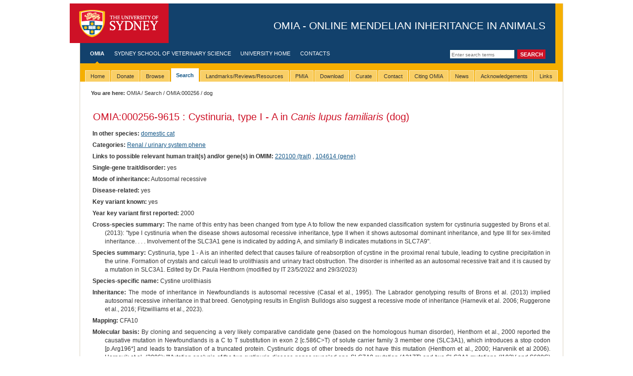

--- FILE ---
content_type: text/html; charset=utf-8
request_url: https://www.omia.org/OMIA000256/9615/
body_size: 11626
content:

<!DOCTYPE html PUBLIC "-//W3C//DTD XHTML 1.0 Transitional//EN" "https://www.w3.org/TR/xhtml1/DTD/xhtml1-transitional.dtd">
<html xmlns="https://www.w3.org/1999/xhtml" xml:lang="eng" lang="eng">




<head>
 
<script async src="https://www.googletagmanager.com/gtag/js?id=G-LEQG5T2JT1"></script>
<script>
  window.dataLayer = window.dataLayer || [];
  function gtag(){dataLayer.push(arguments);}
  gtag('js', new Date());

  
  gtag('config', 'G-LEQG5T2JT1');
</script>

  <meta http-equiv="Content-Type" content="text/html; charset=utf-8" />
  <title>
    OMIA:000256-9615: Cystinuria, type I - A in Canis lupus familiaris (dog) -
    
    
    OMIA - Online Mendelian Inheritance in Animals
    

</title>
  
      <script src="https://code.jquery.com/jquery-3.7.1.min.js" type="text/javascript"></script>
  
  
    <script type="text/javascript" src="https://cdn.datatables.net/1.10.16/js/jquery.dataTables.min.js"></script>
    <script type="text/javascript" src="https://cdn.datatables.net/plug-ins/1.10.16/sorting/natural.js"></script>
    <link href="https://cdn.datatables.net/1.10.16/css/jquery.dataTables.min.css" type="text/css" media="all"
          rel="stylesheet"/>

  <link rel="stylesheet" media="screen" href="/static/styles/screen.css" type="text/css" />
  <!--[if IE]><link rel="stylesheet" media="screen" href="/static/styles/screen-ie.css" type="text/css" /><![endif]-->
  <!--[if IE 6]><link rel="stylesheet" media="screen" href="/static/styles/screen-ie6.css" type="text/css" /><![endif]-->
  <link rel="stylesheet" media="screen" href="/static/styles/screen-local.css" type="text/css" />
  <link rel="stylesheet" media="print" type="text/css" href="/static/styles/print.css" />
  <link rel="stylesheet" media="screen" type="text/css" href="/static/styles/custom.css" />
  
    <style type="text/css">
        #drop-nav {
            list-style: none;
            padding: 0px;
            margin: 0px;
        }

        #drop-nav li, #drop-nav li:active {
            display: block;
            position: relative;
            float: left;
            border: 0px solid #000
        }

        #drop-nav li ul {
            display: none;
        }

        #drop-nav li a {
            display: block;
            padding: 5px 10px 5px 10px;
            text-decoration: none;
            white-space: nowrap;
            color: #fff;
        }

        #drop-nav li a:hover, #drop-nav li:active a:hover {
        }

        #drop-nav li:hover ul, #drop-nav li:active ul {
            display: block;
            position: absolute;
        }

        #drop-nav li:hover li, #drop-nav li:active li {
            float: none;
        }

        #drop-nav li:hover a, #drop-nav li:active a {
        }

        #drop-nav li:hover li a:hover {
        }

        #drop-nav li ul li {
            border-top: 0px;
        }
    </style>

  
    <link rel="canonical" href="https://omia.org/OMIA000256/9615/"/>


</head>


<body class="">

<div id="w1">
  <div id="w2">
    <div id="w3">
      <div id="head">
        <div id="masthead"> 
          <a href="#content" class="skip-nav">Skip to main content</a>
          <h1><a id="logo" href="https://sydney.edu.au/">The University of Sydney</a> <span id="separator">-</span> <span id="tag-line">OMIA - Online Mendelian Inheritance in Animals</span></h1>
        </div>
        <!-- start global nav -->
        
    <form id="search" action="/results/" method="post">
        <input type="hidden" name="csrfmiddlewaretoken" value="xoeTAWrHfgmgTtQWGFFCJ2IHe9nvptGMJxczOdS8HNIJHov86eIfo1gEzSJMtB15">
        <input type="text" name="query" class="field" title="Enter search terms" placeholder="Enter search terms"/>
        <input type="hidden" name="search_type" value="simple"/>
        <input type="submit" value="Search" class="button"/>
    </form>

        <ul id="nav-global">
          <!-- use the "active" class to define the currently active item (highlighted text and nav indicator) -->
          
    <li class="active"><a href="/home/">OMIA</a></li>
    <li><a href="https://sydney.edu.au/vetscience/">Sydney School of Veterinary Science</a></li>
    <li><a href="https://sydney.edu.au/">University Home</a></li>
    <li><a href="/contact/">Contacts</a></li>

        </ul>
        <!-- end global nav -->
      </div>

      <!-- beginnoindex -->
      <div id="tabbar">
        <ul id="tabs" class="horizontal">
	  
    <ul id="drop-nav">
    
        
            <li ><span><a
                    href=/home/><span>Home</span></a></span></li>
        
    
        
            <li><span><a href="/donate/">Donate</a></span>
                <ul>
                    <li><a href="/donate/">Donate!</a></li>
                </ul>
            </li>
        
    
        
            <li ><span><a
                    href=/browse/><span>Browse</span></a></span></li>
        
    
        
            <li  class="active"><span><a
                    href=/search/><span>Search</span></a></span></li>
        
    
        
            <li ><span><a
                    href=/key_articles/><span>Landmarks/Reviews/Resources</span></a></span></li>
        
    
        
            <li ><span><a
                    href=/key_articles/pmia/><span>PMIA</span></a></span></li>
        
    
        
            <li ><span><a
                    href=/download/><span>Download</span></a></span></li>
        
    
        
            <li ><span><a
                    href=/curate/><span>Curate</span></a></span></li>
        
    
        
            <li ><span><a
                    href=/contact/><span>Contact</span></a></span></li>
        
    
        
            <li ><span><a
                    href=/citing/><span>Citing OMIA</span></a></span></li>
        
    
        
            <li ><span><a
                    href=/news/><span>News</span></a></span></li>
        
    
        
            <li ><span><a
                    href=/acknowledgements/><span>Acknowledgements</span></a></span></li>
        
    
        
            <li ><span><a
                    href=/links/><span>Links</span></a></span></li>
        
    

        </ul>
      </div>
      <!-- endnoindex -->
	
      <div id="tabunderscore"></div>

        
    <div class="breadcrumb moved">
        <table width="100%" style="border:0">
            <tr>
                <td width="50%"><span class="prefix">You are here:</span>
                    <a href="/home/">OMIA</a>
                    
                        
                            / <a href="/search">Search</a>
                        
                    
                        
                            / <a href="/OMIA000256/">OMIA:000256</a>
                        
                    
                        
                            / dog
                        
                    
                </td>
                <td width="50%" style="text-align:right">
                    
                </td>
            </tr>
        </table>
    </div>


      <!-- start mid -->
      <div id="mid" class="clearfix">
        <!-- start sidebar -->
        
 	
       <!-- end sidebar -->

      <!-- menu pane here -->
        <!-- start content -->
        <div id="content" class="withtabs nomenu nofeature">
          <div id="w4">

        
        
        
    <table width="100%" class="layout">
        <tr>
            <td width="80%" style="padding-left:0px" style="padding-top:0px">
                <h1 style="text-transform:none">
                    <a style="background:none;padding-right:0px" href="/OMIA000256/">OMIA:000256</a>-9615
                    : Cystinuria, type I - A in <i>Canis lupus familiaris</i>
                    
                        (dog)
                    
                </h1>
                
            </td>
            <td style="padding-right:0px"></td>
        </tr>
    </table>
    
    <div class="record_details">
        
            <p>
                <span class="record_details_heading">In other species:</span>
                
                    <a href="/OMIA000256/9685/">domestic cat</a>
                    
                    
                
            </p>
        
        
            <p>
                <span class="record_details_heading">Categories:</span>
                
                    <a href="/results/?search_type=advanced&categories=42">
                        Renal / urinary system phene
                    </a>
                    
                
            </p>
        
        
            <p>
                <span class="record_details_heading">Links to possible relevant human trait(s) and/or gene(s) in OMIM:</span>
                
                    <a href="https://omim.org/entry/220100" target="_blank">220100
                        (trait)</a>
                    , 
                
                    <a href="https://omim.org/entry/104614" target="_blank">104614
                        (gene)</a>
                    
                
            </p>
        
        

<p>
    
</p>
        
            <p>
                <span class="record_details_heading">Single-gene trait/disorder:</span>
                yes
            </p>
        
        
            <p>
                <span class="record_details_heading">Mode of inheritance:</span>
                Autosomal recessive
            </p>
        
        
            <p>
                <span class="record_details_heading">Disease-related:</span>
                yes
            </p>
        
        
            
                <p>
                    <span class="record_details_heading">Key variant known:</span>
                    yes
                </p>
            
        
        
            <p>
                <span class="record_details_heading">Year key variant first reported:</span>
                2000
            </p>
        
        
        
            <p>
                <span class="record_details_heading">Cross-species summary:</span>
                The name of this entry has been changed from type A to follow the new expanded classification system for cystinuria suggested by Brons et al. (2013): "type I cystinuria when the disease shows autosomal recessive inheritance, type II when it shows autosomal dominant inheritance, and type III for sex-limited inheritance.  . . .  Involvement of the SLC3A1 gene is indicated by adding A, and similarly B indicates mutations in SLC7A9".
            </p>
        
        
            <p>
                <span class="record_details_heading">Species summary:</span>
                Cystinuria, type 1 - A is an inherited defect that causes failure of reabsorption of cystine in the proximal renal tubule, leading to cystine precipitation in the urine. Formation of crystals and calculi lead to urolithiasis and urinary tract obstruction. The disorder is inherited as an autosomal recessive trait and it is caused by a mutation in SLC3A1. 

Edited by Dr. Paula Henthorn (modified by IT 23/5/2022 and 29/3/2023)
            </p>
        
        
            <p>
                <span class="record_details_heading">Species-specific name:</span>
                Cystine urolithiasis
            </p>
        
        
        
        
            <p>
                <span class="record_details_heading">Inheritance:</span>
                The mode of inheritance in Newfoundlands is autosomal recessive (Casal et al., 1995). The Labrador genotyping results of Brons et al. (2013) implied autosomal recessive inheritance in that breed. Genotyping results in English Bulldogs also suggest a recessive mode of inheritance (Harnevik et al. 2006; Ruggerone et al., 2016; Fitzwilliams et al., 2023).
            </p>
        
        
            <p>
                <span class="record_details_heading">Mapping:</span>
                CFA10
            </p>
        
        
        
            <p>
                <span class="record_details_heading">Molecular basis:</span>
                By cloning and sequencing a very likely comparative candidate gene (based on the homologous human disorder), Henthorn et al., 2000 reported the causative mutation in Newfoundlands is a C to T substitution in exon 2 [c.586C>T) of solute carrier family 3 member one (SLC3A1), which introduces a stop codon [p.Arg196*] and leads to translation of a truncated protein. Cystinuric dogs of other breeds do not have this mutation (Henthorn et al., 2000; Harvenik et al 2006).

Harnevik et al. (2006): "Mutation analysis of the two cystinuria disease genes revealed one SLC7A9 mutation (A217T) and two SLC3A1 mutations (I192V and S698G) in French and English Bulldogs." The SLC3A1 variants have been suggested to be associated with cystinuria in English Bulldog by Ruggerone et al., (2016) and Fitzwilliams et al. (2023).  

Brons et al. (2013) reported a single bp deletion (c.350delG; p.Gly117Alafs*41) in the same gene as a causal mutation in Labradors.
            </p>
        
        
        
            <p>
                <span class="record_details_heading">Clinical features:</span>
                Presenting signs include recurrent cystitis, hematuria, and stranguria. Calculi may become lodged in the urinary bladder, urethra, or kidney, causing partial or complete urinary blockage, which can result in renal failure (Brons et al., 2013). A relatively earlier age of onset has been identified in Newfoundlands compared to other breeds that develop cystinuria. Diagnosis is achieved by identifying characteristically hexagonal cystine crystals in urine sediment, or cystine calculi in stone analysis.  Metabolic screening tests on urine (cyanide nitroprusside test, amino acid chromatography or amino acid quantification) can detect cystinuria before or after clinical onset. Since cystine easily precipitates in acidic urine to form uroliths, treatment includes alkalinization of the urine, high fluid intake, and drugs that increase cystine solubility (Harnevik et al., 2006).
As summarised by Brons et al. (2013), Cystinuria type I - A is characterised by: occurs in males and females; not androgen-dependent; COLA [μmol/g creatinine (normal ≤500)] ≥8,000 in homozygotes and ≤500 in heterozygotes.
            </p>
        
        
            <p>
                <span class="record_details_heading">Pathology:</span>
                <span class="record_details">
                Cystinuria is caused by a defect in amino acid transport in epithelial cells of the proximal tubule of the nephron and gastrointestinal epithelium. The relevant amino acids (cystine, ornithine, lysine, and arginine) are transported by a heteromeric amino acid transporter encoded by the genes SLC3A1 and SLC7A9.  Clinical signs are caused by failure of reabsorption of these amino acids, leading to precipitation in the urine. In the case of cystine, it readily reaches saturation concentration in urine, which can be exacerbated by a low urinary pH. Formation of crystals and calculi lead to urolithiasis, recurrent cystitis and urinary tract obstruction. Although the transport defect also occurs in the intestine, there is no associated nutritional deficiency.
                </span>
            </p>
        
        
            <p>
                <span class="record_details_heading">Prevalence:</span>
                Cystinuria is most commonly identified in male dogs, and rarely seen in female dogs.  In at least one breed, this is due to the differences in the anatomy of the urethra in  males and females.  Cystinuria has been most extensively studied in Newfoundlands (Henthorn et al., 2000), but various forms of cystinuria have been recognized in over 60 breeds (Osborne et al., 1999).
            </p>
        
        
            <p>
                <span class="record_details_heading">Control:</span>
                Affected Newfoundlands are homozygous for the c.586C>T mutation, but homozygous females may be undetected clinically. Heterozygous Newfoundlands are unaffected carriers.  All progeny of affected male and female Newfoundlands are carriers. It is recommended to avoid breeding that may result in affected dogs. Should carriers be bred to noncarriers, all offspring should be tested.
Fitzwilliams et al. (2023) identified allele frequencies of 0.40 and 0.40 in English bulldogs from Denmark for the c.574A>G and c.2092A>G variants, respectively. The authors state:  “Due to high allele frequencies, limited genetic diversity, continued uncertainty about the genetic background of cystinuria, and more severe health problems in the [English bulldog] breed, selection based on genetic testing for the mutations in SLC3A1 cannot be recommended in the Danish population of English bulldogs. However, results of the genetic test may be used as a guide to recommend prophylactic treatment.”
            </p>
        
        
        
            
                <p>
                    <span class="record_details_heading">Breeds:</span>
                    
                        English Bulldog (Dog) (<a href=https://ebi.ac.uk/ols/ontologies/vbo/terms?iri=http://purl.obolibrary.org/obo/VBO_0200485>VBO_0200485</a>), 
                    
                        French Bulldog (Dog) (<a href=https://ebi.ac.uk/ols/ontologies/vbo/terms?iri=http://purl.obolibrary.org/obo/VBO_0201455>VBO_0201455</a>), 
                    
                        Labrador Retriever (Dog) (<a href=https://ebi.ac.uk/ols/ontologies/vbo/terms?iri=http://purl.obolibrary.org/obo/VBO_0200800>VBO_0200800</a>), 
                    
                        Landseer (Dog) (<a href=https://ebi.ac.uk/ols/ontologies/vbo/terms?iri=http://purl.obolibrary.org/obo/VBO_0200809>VBO_0200809</a>), 
                    
                        Newfoundland (Dog) (<a href=https://ebi.ac.uk/ols/ontologies/vbo/terms?iri=http://purl.obolibrary.org/obo/VBO_0200938>VBO_0200938</a>).
                    
                    <br/>
                    <i>Breeds in which the phene or likely causal variants have been documented. If a likely causal variant has been documented, see variant-specific breed information in the variant table. (Breed information may be incomplete).</i>
                </p>
            
        


        
            <p>
                <span class="record_details_heading">Associated gene:</span>
            </div>
            <table width="100%">
                <tr>
                    <th>Symbol</th>
                    <th>Description</th>
                    <th>Species</th>
                    <th>Chr</th>
                    <th>Location</th>
                    <th>OMIA gene details page</th>
                    <th>Other Links</th>
                </tr>
                
                    
                        <tr>
                            <td>SLC3A1</td>
                            <td>solute carrier family 3 (amino acid transporter heavy chain), member 1</td>
                            <td><i>Canis lupus familiaris</i></td>
                            <td>10</td>
                            <td>NC_051814.1 (47580243..47618780)</td>
                            <td><a href="/gene403700/">SLC3A1</a></td>
                            <td>
                                <a href="http://www.ensembl.org/common/psychic?q=SLC3A1">Ensembl</a>,
                                    <a href="http://www.ncbi.nlm.nih.gov/gene/403700">NCBI
                                        gene</a></td>
                        </tr>
                    
                
            </table>
            <div class="record_details">
            </p>
        
        </div>

    
        <h3>Variants</h3>
        
        


<div class='instructions'>
    <p>By default, variants are sorted chronologically by year of publication, to provide a historical perspective.
        Readers can re-sort on any column by clicking on the column header. Click it again to sort in a descending
        order. To create a multiple-field sort, hold down Shift while clicking on the second, third etc relevant column
        headers.<br>
    <p>WARNING! Inclusion of a variant in this table does not automatically mean that it should be used for DNA testing.
        Anyone contemplating the use of any of these variants for DNA testing should examine critically the relevant
        evidence (especially in breeds other than the breed in which the variant was first described). If it is decided
        to proceed, the location and orientation of the variant sequence should be checked very carefully.
    <p>Since October 2021, OMIA includes a semiautomated lift-over pipeline to facilitate updates of genomic positions
        to a recent reference genome position. These changes to genomic positions are not always reflected in the
        ‘acknowledgements’ or ‘verbal description’ fields in this table.</p>
</div>

<table class='variant-table no-usyd display compact'>
    <thead>
    <tr>
        <th>OMIA Variant ID</th>
        
        <th>Breed(s)</th>
        <th>Variant Phenotype</th>
        <th>Gene</th>
        <th>Allele</th>
        <th>Variant Type</th>
        <th>Variant Effect</th>
        <th>Source of Genetic Variant</th>
        <!--  -->
        <th>Pathogenicity Classification*</th>
        <th>Reference Sequence</th>
        <th>Chr.</th>
        <th>g. or m.</th>
        <th>c. or n.</th>
        <th>p.</th>
        <th>Verbal Description</th>
        <th>EVA ID</th>
        
        <th>Year Published</th>
        <th>PubMed ID(s)</th>
        <th>Acknowledgements</th>
        
    </tr>
    </thead>
    <tbody>
    
        <tr>
            <td style="text-align: center;">
                <a href="/variant/omia.variant:526/">
                  526
                </a>
            </td>
            
            <td>
                <span class='list'>Labrador Retriever (Dog)</span>
            </td>
            <td>Cystinuria, type I - A</td>
            <td>SLC3A1</td>
            <td></td>
            <td>deletion, small (&lt;=20)</td>
            <td>frameshift</td>
            <td>Naturally occurring variant</td>
            <!--  -->
            <td>Not currently evaluated</td>
            <td>CanFam3.1</td>
            <td style="text-align: center;">10</td>
            <td>g.46700948del</td>
            <td>c.350del</td>
            <td>p.(G117Afs*41)</td>
            <td>NM_001003109.1; NP_001003109.1; published as c.350delG</td>
            <td>
                
            </td>
            
            <td style="text-align: center;">
                2013
            </td>
            <td style="text-align: center;">
                
                    
                        <span class='list'>
                            
                                <a target='_blank'
                                   href='https://pubmed.ncbi.nlm.nih.gov/24001348/'>24001348</a>
                            
                        </span>
                    
                
            </td>
            <td>Genomic coordinates in CanFam3.1 provided by Robert Kuhn</td>
            
        </tr>

    
        <tr>
            <td style="text-align: center;">
                <a href="/variant/omia.variant:268/">
                  268
                </a>
            </td>
            
            <td>
                <span class='list'>Newfoundland (Dog)</span>
            </td>
            <td>Cystinuria, type I - A</td>
            <td>SLC3A1</td>
            <td></td>
            <td>substitution</td>
            <td>nonsense (stop-gain)</td>
            <td>Naturally occurring variant</td>
            <!--  -->
            <td>Not currently evaluated</td>
            <td>CanFam3.1</td>
            <td style="text-align: center;">10</td>
            <td>NC_006592.3:g.46706001C&gt;T</td>
            <td>NM_001003109.1:c.586C&gt;T</td>
            <td>NP_001003109.1:p.(R196*)</td>
            <td></td>
            <td>
                
            </td>
            
            <td style="text-align: center;">
                2000
            </td>
            <td style="text-align: center;">
                
                    
                        <span class='list'>
                            
                                <a target='_blank'
                                   href='https://pubmed.ncbi.nlm.nih.gov/11129328/'>11129328</a>
                            
                        </span>
                    
                
            </td>
            <td>Genomic coordinates obtained from EBI's Variant Effect Predictor</td>
            
        </tr>

    
        <tr>
            <td style="text-align: center;">
                <a href="/variant/omia.variant:1542/">
                  1542
                </a>
            </td>
            
            <td>
                <span class='list'>English Bulldog (Dog)</span>
            
                <span class='list'>French Bulldog (Dog)</span>
            </td>
            <td>Cystinuria, type I - A</td>
            <td>SLC3A1</td>
            <td></td>
            <td>haplotype</td>
            <td></td>
            <td>Naturally occurring variant</td>
            <!--  -->
            <td>Not currently evaluated</td>
            <td>CanFam3.1</td>
            <td style="text-align: center;">10</td>
            <td>NC_006592.3:g.[46705989A&gt;G;46735617A&gt;G]</td>
            <td>NM_001003109.1:c.[574A&gt;G;2092A&gt;G]</td>
            <td>NP_001003109.1:p.[(I192V);(S696G)]</td>
            <td>Several studies report an association between the two variants and cystinuria.</td>
            <td>
                
            </td>
            
            <td style="text-align: center;">
                2006
            </td>
            <td style="text-align: center;">
                
                    
                        <span class='list'>
                            
                                <a target='_blank'
                                   href='https://pubmed.ncbi.nlm.nih.gov/16845473/'>16845473</a>
                            
                        </span>
                    
                
            </td>
            <td></td>
            
        </tr>

    
    </tbody>
</table>

<div class='instructions'>
    <p>* Variant pathogenicity for single gene diseases as evaluated by an expert panel of the International
        Society of Animal Genetics (ISAG) Animal Genetic Testing Standardization Standing Committee</p>
</div>

<script src="/static/scripts/natural_sort.js"></script>
<script>
    $(".variant-table tbody tr").on("click", function (e) {
        // Ignore click when selecting text
        var sel = getSelection().toString();
        if (!sel && !$(e.target).is("a")) {
            $(this).toggleClass("selected");
        }
    });
    $(".variant-table td").wrapInner($("<div/>"));
    $(".variant-table th").each(function () {
        // Prevent large cells from collapsing when text is expanded
        $(this).css("min-width", $(this).width());
    });

    (function () {
        // Adding case-insensitive + no-html version of natural sort
        jQuery.extend(jQuery.fn.dataTableExt.oSort, {
            "natural-nohtml-ci-asc": function (a, b) {
                a = a.toString().toLowerCase();
                b = b.toString().toLowerCase();
                return naturalSort(a, b, false);
            },
            "natural-nohtml-ci-desc": function (a, b) {
                a = a.toString().toLowerCase();
                b = b.toString().toLowerCase();
                return naturalSort(a, b, false) * -1;
            }
        });
    }());

    const getColumnIndex = (text) => $(".variant-table").find("th:contains('" + text.replace("'", "\\'") + "')")[0].cellIndex;

    const sortOrder = [
        [getColumnIndex("Year Published"), "asc"],
        [getColumnIndex("PubMed ID(s)"), "asc"]
    ]

    $(".variant-table").DataTable({
        "scrollX": true,
        "columnDefs": [
            {type: "natural-nohtml-ci", "orderable": true, "targets": "_all"},
        ],
        "order": sortOrder,
        
            paging: false,
            searching: false,
            info: false,
        
    });

    
</script>

        <div class='action-link download-link'>
            <a href="/download/csv/variants/?omia_id=256&gb_species_id=9615&search_type=advanced&query_type=and&result_type=variant">Download
                table as CSV</a>
        </div>
    

    

    <h3>Contact us</h3>
    <p>
        If you notice anything missing or in need of change, please contact us at: <a href="/cdn-cgi/l/email-protection#1e7173777f307f7a7377705e6d677a707b67307b7a6b307f6b" target="_blank" rel="noopener noreferrer"><span class="__cf_email__" data-cfemail="056a686c642b6461686c6b45767c616b607c2b6061702b6470">[email&#160;protected]</span></a>.
    </p>
    

    <h3>Cite this entry</h3>
    <p>
        Nicholas, F. W., Tammen, I., & Sydney Informatics Hub. (2023). OMIA:000256-9615: Online Mendelian Inheritance in
        Animals (OMIA) [dataset]. <a href="https://omia.org">https://omia.org/</a>. <a
            href="https://doi.org/10.25910/2AMR-PV70">https://doi.org/10.25910/2AMR-PV70</a>
    </p>

    
        <h3>References</h3>
        <p>
            
                <i>Note: the references are listed in reverse chronological order (from the most
                    recent year to the earliest year), and alphabetically by first author within a
                    year.</i>
            
        </p>
        <table class="layout">
    
        <tr>
            <td width='5%' valign='top' style="padding-bottom:0px;">
                <span>
                    
                        2025
                    
                </span>
            </td>
            <td style="padding-bottom:0px;">
                
                    
                        Lulich, J.P., 
                    
                        Ulrich, R., 
                    
                        Furrow, E.
                    
                 :
            </td>
        </tr>
        <tr>
            <td style="padding-bottom:0px;"></td>
            <td style="padding-top:0px;padding-left:15px">
                <b>Epidemiological evaluation of neuter status, sex, and breed in dogs with cystine uroliths.</b> <i>J Vet Intern Med</i>
                39:e70110, 2025.
                
                    Pubmed reference: <a href="https://pubmed.ncbi.nlm.nih.gov/40298126/">40298126</a>.
                
                DOI: <a href="https://dx.doi.org/10.1111/jvim.70110">10.1111/jvim.70110</a>.
                
                
            </td>
        </tr>
        
    
        <tr>
            <td width='5%' valign='top' style="padding-bottom:0px;">
                <span>
                    
                        2023
                    
                </span>
            </td>
            <td style="padding-bottom:0px;">
                
                    
                        Fitzwilliams, T., 
                    
                        Wolff-Sneedorff, J.L., 
                    
                        Fredholm, M., 
                    
                        Karlskov-Mortensen, P., 
                    
                        Guldbrandtsen, B., 
                    
                        Bruun, C.S.
                    
                 :
            </td>
        </tr>
        <tr>
            <td style="padding-bottom:0px;"></td>
            <td style="padding-top:0px;padding-left:15px">
                <b>Evaluation of the value of genetic testing for cystinuria in the Danish population of English bulldogs.</b> <i>Anim Genet</i>
                54:566-569, 2023.
                
                    Pubmed reference: <a href="https://pubmed.ncbi.nlm.nih.gov/36971195/">36971195</a>.
                
                DOI: <a href="https://dx.doi.org/10.1111/age.13321">10.1111/age.13321</a>.
                
                
            </td>
        </tr>
        
    
        <tr>
            <td width='5%' valign='top' style="padding-bottom:0px;">
                <span>
                    
                </span>
            </td>
            <td style="padding-bottom:0px;">
                
                    
                        Meadows, J.R.S., 
                    
                        Kidd, J.M., 
                    
                        Wang, G.D., 
                    
                        Parker, H.G., 
                    
                        Schall, P.Z., 
                    
                        Bianchi, M., 
                    
                        Christmas, M.J., 
                    
                        Bougiouri, K., 
                    
                        Buckley, R.M., 
                    
                        Hitte, C., 
                    
                        Nguyen, A.K., 
                    
                        Wang, C., 
                    
                        Jagannathan, V., 
                    
                        Niskanen, J.E., 
                    
                        Frantz, L.A.F., 
                    
                        Arumilli, M., 
                    
                        Hundi, S., 
                    
                        Lindblad-Toh, K., 
                    
                        Ginja, C., 
                    
                        Agustina, K.K., 
                    
                        André, C., 
                    
                        Boyko, A.R., 
                    
                        Davis, B.W., 
                    
                        Drögemüller, M., 
                    
                        Feng, X.Y., 
                    
                        Gkagkavouzis, K., 
                    
                        Iliopoulos, G., 
                    
                        Harris, A.C., 
                    
                        Hytönen, M.K., 
                    
                        Kalthoff, D.C., 
                    
                        Liu, Y.H., 
                    
                        Lymberakis, P., 
                    
                        Poulakakis, N., 
                    
                        Pires, A.E., 
                    
                        Racimo, F., 
                    
                        Ramos-Almodovar, F., 
                    
                        Savolainen, P., 
                    
                        Venetsani, S., 
                    
                        Tammen, I., 
                    
                        Triantafyllidis, A., 
                    
                        vonHoldt, B., 
                    
                        Wayne, R.K., 
                    
                        Larson, G., 
                    
                        Nicholas, F.W., 
                    
                        Lohi, H., 
                    
                        Leeb, T., 
                    
                        Zhang, Y.P., 
                    
                        Ostrander, E.A.
                    
                 :
            </td>
        </tr>
        <tr>
            <td style="padding-bottom:0px;"></td>
            <td style="padding-top:0px;padding-left:15px">
                <b>Genome sequencing of 2000 canids by the Dog10K consortium advances the understanding of demography, genome function and architecture.</b> <i>Genome Biol</i>
                24:187, 2023.
                
                    Pubmed reference: <a href="https://pubmed.ncbi.nlm.nih.gov/37582787/">37582787</a>.
                
                DOI: <a href="https://dx.doi.org/10.1186/s13059-023-03023-7">10.1186/s13059-023-03023-7</a>.
                
                
            </td>
        </tr>
        
    
        <tr>
            <td width='5%' valign='top' style="padding-bottom:0px;">
                <span>
                    
                        2021
                    
                </span>
            </td>
            <td style="padding-bottom:0px;">
                
                    
                        Kovaříková, S., 
                    
                        Maršálek, P., 
                    
                        Vrbová, K.
                    
                 :
            </td>
        </tr>
        <tr>
            <td style="padding-bottom:0px;"></td>
            <td style="padding-top:0px;padding-left:15px">
                <b>Cystinuria in dogs and cats: What do we know after almost 200 years?</b> <i>Animals (Basel)</i>
                11:2437, 2021.
                
                    Pubmed reference: <a href="https://pubmed.ncbi.nlm.nih.gov/34438894/">34438894</a>.
                
                DOI: <a href="https://dx.doi.org/10.3390/ani11082437">10.3390/ani11082437</a>.
                
                
            </td>
        </tr>
        
    
        <tr>
            <td width='5%' valign='top' style="padding-bottom:0px;">
                <span>
                    
                        2016
                    
                </span>
            </td>
            <td style="padding-bottom:0px;">
                
                    
                        Ruggerone, B., 
                    
                        Marelli, S.P., 
                    
                        Scarpa, P., 
                    
                        Polli, M.
                    
                 :
            </td>
        </tr>
        <tr>
            <td style="padding-bottom:0px;"></td>
            <td style="padding-top:0px;padding-left:15px">
                <b>Genetic evaluation of English bulldogs with cystine uroliths.</b> <i>Vet Rec</i>
                179:174, 2016.
                
                    Pubmed reference: <a href="https://pubmed.ncbi.nlm.nih.gov/27388977/">27388977</a>.
                
                DOI: <a href="https://dx.doi.org/10.1136/vr.103615">10.1136/vr.103615</a>.
                
                
            </td>
        </tr>
        
    
        <tr>
            <td width='5%' valign='top' style="padding-bottom:0px;">
                <span>
                    
                        2013
                    
                </span>
            </td>
            <td style="padding-bottom:0px;">
                
                    
                        Brons, A.K., 
                    
                        Henthorn, P.S., 
                    
                        Raj, K., 
                    
                        Fitzgerald, C.A., 
                    
                        Liu, J., 
                    
                        Sewell, A.C., 
                    
                        Giger, U.
                    
                 :
            </td>
        </tr>
        <tr>
            <td style="padding-bottom:0px;"></td>
            <td style="padding-top:0px;padding-left:15px">
                <b>SLC3A1 and SLC7A9 mutations in autosomal recessive or dominant canine cystinuria: a new classification system.</b> <i>J Vet Intern Med</i>
                27:1400-8, 2013.
                
                    Pubmed reference: <a href="https://pubmed.ncbi.nlm.nih.gov/24001348/">24001348</a>.
                
                DOI: <a href="https://dx.doi.org/10.1111/jvim.12176">10.1111/jvim.12176</a>.
                
                
            </td>
        </tr>
        
    
        <tr>
            <td width='5%' valign='top' style="padding-bottom:0px;">
                <span>
                    
                        2009
                    
                </span>
            </td>
            <td style="padding-bottom:0px;">
                
                    
                        Houston, DM., 
                    
                        Moore, AE.
                    
                 :
            </td>
        </tr>
        <tr>
            <td style="padding-bottom:0px;"></td>
            <td style="padding-top:0px;padding-left:15px">
                <b>Canine and feline urolithiasis: examination of over 50 000 urolith submissions to the Canadian veterinary urolith centre from 1998 to 2008.</b> <i>Can Vet J</i>
                50:1263-8, 2009.
                
                    Pubmed reference: <a href="https://pubmed.ncbi.nlm.nih.gov/20190975/">20190975</a>.
                
                
                
                
            </td>
        </tr>
        
    
        <tr>
            <td width='5%' valign='top' style="padding-bottom:0px;">
                <span>
                    
                        2006
                    
                </span>
            </td>
            <td style="padding-bottom:0px;">
                
                    
                        Harnevik, L., 
                    
                        Hoppe, A., 
                    
                        Söderkvist, P.
                    
                 :
            </td>
        </tr>
        <tr>
            <td style="padding-bottom:0px;"></td>
            <td style="padding-top:0px;padding-left:15px">
                <b>SLC7A9 cDNA cloning and mutational analysis of SLC3A1 and SLC7A9 in canine cystinuria.</b> <i>Mamm Genome</i>
                17:769-76, 2006.
                
                    Pubmed reference: <a href="https://pubmed.ncbi.nlm.nih.gov/16845473/">16845473</a>.
                
                DOI: <a href="https://dx.doi.org/10.1007/s00335-005-0146-4">10.1007/s00335-005-0146-4</a>.
                
                
            </td>
        </tr>
        
    
        <tr>
            <td width='5%' valign='top' style="padding-bottom:0px;">
                <span>
                    
                </span>
            </td>
            <td style="padding-bottom:0px;">
                
                    
                        Matos, A.J., 
                    
                        Mascarenhas, C., 
                    
                        Magalhães, P., 
                    
                        Pinto, J.P.
                    
                 :
            </td>
        </tr>
        <tr>
            <td style="padding-bottom:0px;"></td>
            <td style="padding-top:0px;padding-left:15px">
                <b>Efficient screening of the cystinuria-related C663T Slc3a1 nonsense mutation in Newfoundland dogs by denaturing high-performance liquid chromatography.</b> <i>J Vet Diagn Invest</i>
                18:102-5, 2006.
                
                    Pubmed reference: <a href="https://pubmed.ncbi.nlm.nih.gov/16566266/">16566266</a>.
                
                DOI: <a href="https://dx.doi.org/10.1177/104063870601800116">10.1177/104063870601800116</a>.
                
                
            </td>
        </tr>
        
    
        <tr>
            <td width='5%' valign='top' style="padding-bottom:0px;">
                <span>
                    
                        2001
                    
                </span>
            </td>
            <td style="padding-bottom:0px;">
                
                    
                        Hoppe, A., 
                    
                        Denneberg, T.
                    
                 :
            </td>
        </tr>
        <tr>
            <td style="padding-bottom:0px;"></td>
            <td style="padding-top:0px;padding-left:15px">
                <b>Cystinuria in the dog: Clinical studies during 14 years of medical treatment.</b> <i>J Vet Intern Med</i>
                15:361-7, 2001.
                
                    Pubmed reference: <a href="https://pubmed.ncbi.nlm.nih.gov/11467594/">11467594</a>.
                
                
                
                
            </td>
        </tr>
        
    
        <tr>
            <td width='5%' valign='top' style="padding-bottom:0px;">
                <span>
                    
                        2000
                    
                </span>
            </td>
            <td style="padding-bottom:0px;">
                
                    
                        Henthorn, P.S., 
                    
                        Liu, J.L., 
                    
                        Gidalevich, T., 
                    
                        Fang, J.K., 
                    
                        Casal, M.L., 
                    
                        Patterson, D.F., 
                    
                        Giger, U.
                    
                 :
            </td>
        </tr>
        <tr>
            <td style="padding-bottom:0px;"></td>
            <td style="padding-top:0px;padding-left:15px">
                <b>Canine cystinuria: polymorphism in the canine SLC3A1 gene and identification of a nonsense mutation in cystinuric Newfoundland dogs</b> <i>Human Genetics</i>
                107:295-303, 2000.
                
                    Pubmed reference: <a href="https://pubmed.ncbi.nlm.nih.gov/11129328/">11129328</a>.
                
                DOI: <a href="https://dx.doi.org/doi: 10.1007/s004390000392">doi: 10.1007/s004390000392</a>.
                
                
            </td>
        </tr>
        
    
        <tr>
            <td width='5%' valign='top' style="padding-bottom:0px;">
                <span>
                    
                        1999
                    
                </span>
            </td>
            <td style="padding-bottom:0px;">
                
                    
                        Osborne, C.A., 
                    
                        Sanderson, S.L., 
                    
                        Lulich, J.P., 
                    
                        Bartges, J.W., 
                    
                        Ulrich, L.K., 
                    
                        Koehler, L.A., 
                    
                        Bird, K.A., 
                    
                        Swanson, L.L.
                    
                 :
            </td>
        </tr>
        <tr>
            <td style="padding-bottom:0px;"></td>
            <td style="padding-top:0px;padding-left:15px">
                <b>Canine cystine urolithiasis. Cause, detection, treatment, and prevention.</b> <i>Vet Clin North Am Small Anim Pract</i>
                29:193-211, xiii, 1999.
                
                    Pubmed reference: <a href="https://pubmed.ncbi.nlm.nih.gov/10028158/">10028158</a>.
                
                DOI: <a href="https://dx.doi.org/10.1016/s0195-5616(99)50011-9">10.1016/s0195-5616(99)50011-9</a>.
                
                
            </td>
        </tr>
        
    
        <tr>
            <td width='5%' valign='top' style="padding-bottom:0px;">
                <span>
                    
                        1995
                    
                </span>
            </td>
            <td style="padding-bottom:0px;">
                
                    
                        Casal, M.L., 
                    
                        Giger, U., 
                    
                        Bovee, K.C., 
                    
                        Patterson, D.F.
                    
                 :
            </td>
        </tr>
        <tr>
            <td style="padding-bottom:0px;"></td>
            <td style="padding-top:0px;padding-left:15px">
                <b>Inheritance of cystinuria and renal defect in Newfoundlands.</b> <i>J Am Vet Med Assoc</i>
                207:1585-9, 1995.
                
                    Pubmed reference: <a href="https://pubmed.ncbi.nlm.nih.gov/7493896/">7493896</a>.
                
                
                
                
            </td>
        </tr>
        
    
        <tr>
            <td width='5%' valign='top' style="padding-bottom:0px;">
                <span>
                    
                        1993
                    
                </span>
            </td>
            <td style="padding-bottom:0px;">
                
                    
                        Hoppe, A., 
                    
                        Denneberg, T., 
                    
                        Jeppsson, J.O., 
                    
                        Kagedal, B.
                    
                 :
            </td>
        </tr>
        <tr>
            <td style="padding-bottom:0px;"></td>
            <td style="padding-top:0px;padding-left:15px">
                <b>Urinary excretion of amino acids in normal and cystinuric dogs.</b> <i>British Veterinary Journal</i>
                149:253-268, 1993.
                
                    Pubmed reference: <a href="https://pubmed.ncbi.nlm.nih.gov/8334507/">8334507</a>.
                
                DOI: <a href="https://dx.doi.org/10.1016/S0007-1935(05)80171-X">10.1016/S0007-1935(05)80171-X</a>.
                
                
            </td>
        </tr>
        
    
        <tr>
            <td width='5%' valign='top' style="padding-bottom:0px;">
                <span>
                    
                </span>
            </td>
            <td style="padding-bottom:0px;">
                
                    
                        Hoppe, A., 
                    
                        Denneberg, T., 
                    
                        Jeppsson, J.O., 
                    
                        Kagedal, B.
                    
                 :
            </td>
        </tr>
        <tr>
            <td style="padding-bottom:0px;"></td>
            <td style="padding-top:0px;padding-left:15px">
                <b>Canine cystinuria - An extended study on the effects of 2- mercaptopropionylglycine on cystine urolithiasis and urinary  cystine excretion.</b> <i>British Veterinary Journal</i>
                149:235-251, 1993.
                
                    Pubmed reference: <a href="https://pubmed.ncbi.nlm.nih.gov/8334506/">8334506</a>.
                
                DOI: <a href="https://dx.doi.org/10.1016/S0007-1935(05)80170-8">10.1016/S0007-1935(05)80170-8</a>.
                
                
            </td>
        </tr>
        
    
        <tr>
            <td width='5%' valign='top' style="padding-bottom:0px;">
                <span>
                    
                </span>
            </td>
            <td style="padding-bottom:0px;">
                
                    
                        Nash, A.S.
                    
                 :
            </td>
        </tr>
        <tr>
            <td style="padding-bottom:0px;"></td>
            <td style="padding-top:0px;padding-left:15px">
                <b>Canine cystinuria - something old, something new.</b> <i>British Veterinary Journal</i>
                149:205-206, 1993.
                
                    Pubmed reference: <a href="https://pubmed.ncbi.nlm.nih.gov/8334504/">8334504</a>.
                
                DOI: <a href="https://dx.doi.org/10.1016/S0007-1935(05)80167-8">10.1016/S0007-1935(05)80167-8</a>.
                
                
            </td>
        </tr>
        
    
        <tr>
            <td width='5%' valign='top' style="padding-bottom:0px;">
                <span>
                    
                        1940
                    
                </span>
            </td>
            <td style="padding-bottom:0px;">
                
                    
                        Brand, E., 
                    
                        Cahill, G.F., 
                    
                        Kassell, B.
                    
                 :
            </td>
        </tr>
        <tr>
            <td style="padding-bottom:0px;"></td>
            <td style="padding-top:0px;padding-left:15px">
                <b>Canine cystinuria V. Family history of two cystinuria dogs and cystine determinates in dog urine</b> <i>Journal of Biological Chemistry</i>
                133:431-436, 1940.
                
                
                
                
            </td>
        </tr>
        
    
        <tr>
            <td width='5%' valign='top' style="padding-bottom:0px;">
                <span>
                    
                        1936
                    
                </span>
            </td>
            <td style="padding-bottom:0px;">
                
                    
                        Brand, E., 
                    
                        Cahill, G.F.
                    
                 :
            </td>
        </tr>
        <tr>
            <td style="padding-bottom:0px;"></td>
            <td style="padding-top:0px;padding-left:15px">
                <b>Canine cystinuria. III</b> <i>Journal of Biological Chemistry</i>
                15:114-, 1936.
                
                
                
                
            </td>
        </tr>
        
    
        <tr>
            <td width='5%' valign='top' style="padding-bottom:0px;">
                <span>
                    
                        1823
                    
                </span>
            </td>
            <td style="padding-bottom:0px;">
                
                    
                        Lassaigne, J.
                    
                 :
            </td>
        </tr>
        <tr>
            <td style="padding-bottom:0px;"></td>
            <td style="padding-top:0px;padding-left:15px">
                <b>Observation sur l&#x27;existence de l&#x27;oxide cystique dans un calcul vesical du chien, et essai analytique sur la composition élémentaire de cette substance particulière.</b> <i>Ann Chim Phys </i>
                23:328–334, 1823.
                
                
                
                
            </td>
        </tr>
        
    
</table>
    
    <h3>Edit History</h3>
    <br>
    <ul>
        
            <li>
                Created
                by Frank Nicholas
                on 12 Sep 2005
            </li>
        
            <li>
                Changed
                by Martha MaloneyHuss
                on 02 Sep 2011
            </li>
        
            <li>
                Changed
                by Frank Nicholas
                on 12 Dec 2011
            </li>
        
            <li>
                Changed
                by Frank Nicholas
                on 15 Sep 2012
            </li>
        
            <li>
                Changed
                by Frank Nicholas
                on 06 Sep 2013
            </li>
        
            <li>
                Changed
                by Frank Nicholas
                on 07 Sep 2013
            </li>
        
            <li>
                Changed
                by Imke Tammen2
                on 23 May 2022
            </li>
        
            <li>
                Changed
                by Imke Tammen2
                on 29 Mar 2023
            </li>
        
    </ul>


          </div>

        </div>
        <!-- end content -->
      </div>
      <!-- end mid -->

      <!-- start footer -->
      <div id="foot" class="clearfix">
        <div id="legal">
          <p>&copy; 2026 The University of Sydney. <strong>Last&nbsp;updated:</strong>&nbsp;20 Jan 2026</p>
          <p><strong>ABN:</strong>&nbsp;15&nbsp;211&nbsp;513&nbsp;464. <strong>CRICOS number:</strong>&nbsp;00026A. <strong>Phone:</strong>&nbsp;+61&nbsp;2&nbsp;9351&nbsp;2222. </p>
          <p><strong>Authorised&nbsp;by:</strong>&nbsp;Dean, Sydney School of Veterinary Science.</p>
          <p id="foot-links"><a href="https://sydney.edu.au/contact.shtml">Contact the University</a> | <a href="https://sydney.edu.au/disclaimer.shtml">Disclaimer</a> | <a href="https://sydney.edu.au/privacy.shtml">Privacy</a> | <a href="https://sydney.edu.au/accessibility.shtml">Accessibility</a></p>
        </div>
      </div>
      <!-- end footer -->
       
      
    </div>
  </div>
</div>

<script data-cfasync="false" src="/cdn-cgi/scripts/5c5dd728/cloudflare-static/email-decode.min.js"></script><script defer src="https://static.cloudflareinsights.com/beacon.min.js/vcd15cbe7772f49c399c6a5babf22c1241717689176015" integrity="sha512-ZpsOmlRQV6y907TI0dKBHq9Md29nnaEIPlkf84rnaERnq6zvWvPUqr2ft8M1aS28oN72PdrCzSjY4U6VaAw1EQ==" data-cf-beacon='{"rayId":"9c461de92c833e6e","version":"2025.9.1","serverTiming":{"name":{"cfExtPri":true,"cfEdge":true,"cfOrigin":true,"cfL4":true,"cfSpeedBrain":true,"cfCacheStatus":true}},"token":"c01eb1716ddb420a9afcf0f532a96531","b":1}' crossorigin="anonymous"></script>
</body>


--- FILE ---
content_type: application/javascript
request_url: https://www.omia.org/static/scripts/natural_sort.js
body_size: 764
content:
/*
 * Natural Sort algorithm for Javascript - Version 0.7 - Released under MIT license
 * Author: Jim Palmer (based on chunking idea from Dave Koelle)
 * Contributors: Mike Grier (mgrier.com), Clint Priest, Kyle Adams, guillermo
 * See: http://js-naturalsort.googlecode.com/svn/trunk/naturalSort.js
 */
function naturalSort (a, b, html) {
    var re = /(^-?[0-9]+(\.?[0-9]*)[df]?e?[0-9]?%?$|^0x[0-9a-f]+$|[0-9]+)/gi,
        sre = /(^[ ]*|[ ]*$)/g,
        dre = /(^([\w ]+,?[\w ]+)?[\w ]+,?[\w ]+\d+:\d+(:\d+)?[\w ]?|^\d{1,4}[\/\-]\d{1,4}[\/\-]\d{1,4}|^\w+, \w+ \d+, \d{4})/,
        hre = /^0x[0-9a-f]+$/i,
        ore = /^0/,
        htmre = /(<([^>]+)>)/ig,
        // convert all to strings and trim()
        x = a.toString().replace(sre, '') || '',
        y = b.toString().replace(sre, '') || '';
    // remove html from strings if desired
    if (!html) {
        x = x.replace(htmre, '');
        y = y.replace(htmre, '');
    }
    // chunk/tokenize
    var xN = x.replace(re, '\0$1\0').replace(/\0$/,'').replace(/^\0/,'').split('\0'),
        yN = y.replace(re, '\0$1\0').replace(/\0$/,'').replace(/^\0/,'').split('\0'),
        // numeric, hex or date detection
        xD = parseInt(x.match(hre), 10) || (xN.length !== 1 && x.match(dre) && Date.parse(x)),
        yD = parseInt(y.match(hre), 10) || xD && y.match(dre) && Date.parse(y) || null;

    // first try and sort Hex codes or Dates
    if (yD) {
        if ( xD < yD ) {
            return -1;
        }
        else if ( xD > yD ) {
            return 1;
        }
    }

    // natural sorting through split numeric strings and default strings
    for(var cLoc=0, numS=Math.max(xN.length, yN.length); cLoc < numS; cLoc++) {
        // find floats not starting with '0', string or 0 if not defined (Clint Priest)
        var oFxNcL = !(xN[cLoc] || '').match(ore) && parseFloat(xN[cLoc], 10) || xN[cLoc] || 0;
        var oFyNcL = !(yN[cLoc] || '').match(ore) && parseFloat(yN[cLoc], 10) || yN[cLoc] || 0;
        // handle numeric vs string comparison - number < string - (Kyle Adams)
        if (isNaN(oFxNcL) !== isNaN(oFyNcL)) {
            return (isNaN(oFxNcL)) ? 1 : -1;
        }
        // rely on string comparison if different types - i.e. '02' < 2 != '02' < '2'
        else if (typeof oFxNcL !== typeof oFyNcL) {
            oFxNcL += '';
            oFyNcL += '';
        }
        if (oFxNcL < oFyNcL) {
            return -1;
        }
        if (oFxNcL > oFyNcL) {
            return 1;
        }
    }
    return 0;
}
